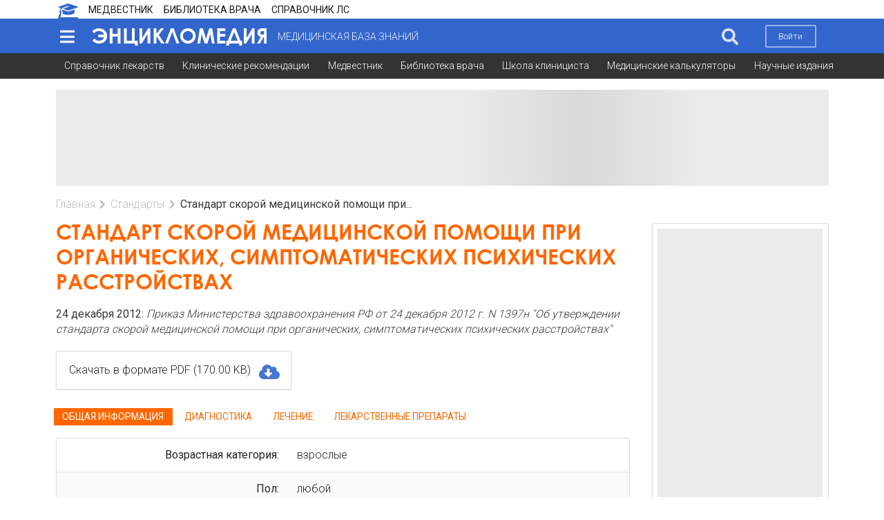

--- FILE ---
content_type: text/html; charset=UTF-8
request_url: https://bz.medvestnik.ru/standarts/1397n.html
body_size: 9688
content:
<!DOCTYPE html><html lang="ru"><head><meta charset="utf-8"><meta name="viewport" content="width=device-width, initial-scale=1"><meta name="mobile-web-app-capable" content="yes"><meta name="subject" content="Стандарты" data-head-unique="1"><meta name="yandex-verification" content="ca5372abd24e2e7a" data-head-unique="1"><meta name="google-site-verification" content="W0ti8LLjYps6RDgzzozDZ0cZAdqsAw11Wylbfl4du2I" data-head-unique="1"><meta name="theme-color" content="#ffffff" data-head-unique="1"><meta name="ws" content="{&quot;app&quot;:&quot;bz&quot;,&quot;url&quot;:{&quot;websocket&quot;:&quot;wss:\/\/sock.bionika-digital.ru\/connection\/websocket&quot;,&quot;http_stream&quot;:&quot;https:\/\/sock.bionika-digital.ru\/connection\/http_stream&quot;,&quot;emulation&quot;:&quot;https:\/\/sock.bionika-digital.ru\/emulation&quot;},&quot;user&quot;:&quot;0&quot;,&quot;timestamp&quot;:&quot;1767761628&quot;,&quot;token&quot;:&quot;eyJ0eXAiOiJKV1QiLCJhbGciOiJIUzI1NiJ9.[base64]._-_MD03wHi53LtZMvxIFoasLJ4SN7BgrNx1C3JXXVcs&quot;}" data-head-unique="1"><meta name="description" content="Приказ Министерства здравоохранения РФ от 24 декабря 2012 г. N 1397н &quot;Об утверждении стандарта скорой медицинской помощи при органических, симптоматических психических расстройствах&quot;" data-head-unique="1"><meta name="robots" content="index, follow" data-head-unique="1"><link rel="canonical" href="https://bz.medvestnik.ru/standarts/1397n.html" data-head-unique="1"><meta name="template" content="bz" data-head-unique="1"><meta name="counters_data" content="{&quot;site&quot;:&quot;\u042d\u043d\u0446\u0438\u043a\u043b\u043e\u043c\u0435\u0434\u0438\u044f&quot;}" data-head-unique="1"><meta property="og:title" content="Стандарт скорой медицинской помощи при органических, симптоматических психических расстройствах" data-head-unique="1"><meta property="og:type" content="website" data-head-unique="1"><meta property="og:url" content="https://bz.medvestnik.ru/standarts/1397n.html" data-head-unique="1"><meta property="og:image:width" content="800" data-head-unique="1"><meta property="og:image:height" content="473" data-head-unique="1"><meta property="og:image" content="https://bz.medvestnik.ru/apps/bz/assets/cache/images/f0e8ba36e3.jpg" data-head-unique="1"><title data-head-unique="1">Стандарт скорой медицинской помощи при органических, симптоматических психических расстройствах » Энцикломедия</title><link rel="apple-touch-icon" sizes="180x180" href="/apps/bz/assets/cache/images/272403a04c.png?1703270917"><link rel="manifest" href="/apps/bz/assets/cache/files/9bc5af7cf3.webmanifest"><link rel="icon" href="/apps/bz/assets/cache/images/2a7ea7a020.ico?1703270917" type="image/icon" sizes="any"><script type="importmap">{"imports":{"alpine":"https:\/\/cdn.jsdelivr.net\/npm\/alpinejs@3\/+esm","core":"\/apps\/bz\/assets\/cache\/mjs\/core\/688d60e5.mjs?1766661018","query-string":"\/apps\/bz\/assets\/cache\/mjs\/query-string\/389868db.mjs?1706884154","debounce":"https:\/\/cdn.jsdelivr.net\/npm\/debounce@2\/+esm","throttle-debounce":"https:\/\/cdn.jsdelivr.net\/npm\/throttle-debounce@5\/+esm","md5":"https:\/\/cdn.jsdelivr.net\/npm\/blueimp-md5@2\/+esm","load-script":"https:\/\/cdn.jsdelivr.net\/npm\/load-script2@2\/+esm","mustache":"https:\/\/cdn.jsdelivr.net\/npm\/mustache@4\/+esm","fetch-jsonp":"https:\/\/cdn.jsdelivr.net\/npm\/fetch-jsonp@1\/+esm","on-change":"https:\/\/cdn.jsdelivr.net\/npm\/on-change@5\/+esm","lodash":"https:\/\/cdn.jsdelivr.net\/npm\/lodash@4\/+esm","sprintf":"https:\/\/cdn.jsdelivr.net\/npm\/sprintf-js@1\/+esm","date-fns":"https:\/\/cdn.jsdelivr.net\/npm\/date-fns@3\/+esm","history":"https:\/\/cdn.jsdelivr.net\/npm\/history@5\/+esm"}}</script><script type="module" src="/apps/bz/assets/cache/mjs/init/75f2412c.mjs?1760450350"></script><script type="module" src="/apps/bz/assets/cache/mjs/counters/7d24ba4e.mjs?1766661018"></script><script type="module" src="/apps/bz/assets/cache/mjs/default-events/efaecb7a.mjs?1766661018"></script><script type="module" src="/apps/bz/assets/cache/mjs/metrics/697d8290.mjs?1739359136"></script><script type="module" src="/apps/bz/assets/cache/mjs/alpine/94320b3a.mjs?1756291700"></script><script src='//cdn.jsdelivr.net/headjs/1.0.3/head.load.min.js'></script>
<script>head.js('//ajax.googleapis.com/ajax/libs/jquery/2.2.4/jquery.min.js','//cdn.jsdelivr.net/npm/lodash@4/lodash.min.js','https://cdn.jsdelivr.net/npm/centrifuge@5/dist/centrifuge.min.js','https://cdn.jsdelivr.net/npm/mustache@4/mustache.min.js','/apps/bz/assets/cache/32d7b385b0.js?1767103209','/apps/bz/assets/cache/cd170f2b25.js?1694982815','/apps/bz/assets/cache/e957f35a9a.js?1728047877','/apps/bz/assets/cache/238d96996b.js?1750245955','/apps/bz/assets/cache/6b3ad2954c.js?1637168045','/apps/bz/assets/cache/37cdd67e22.js?1606737547');</script>
<script type='module' src='/apps/bz/assets/cache/2fe9c3eab3.mjs?1767103203'></script>
<link rel='stylesheet' href='/apps/bz/assets/cache/2516856cf4.css?1559687834' type='text/css'>
<link rel='stylesheet' href='/apps/bz/assets/cache/3ac5658af3.css?1755783082' type='text/css'>
<link rel='stylesheet' href='/apps/bz/assets/cache/8a9086f483.css?1744972993' type='text/css'>
<link rel='stylesheet' href='/apps/bz/assets/cache/936fec62eb.css?1767103209' type='text/css'>
<link rel='stylesheet' href='/apps/bz/assets/cache/4f7785d946.css?1767103083' type='text/css'>
<link rel='stylesheet' href='/apps/bz/assets/cache/c197a227aa.css?1767103078' type='text/css'>
<link rel='stylesheet' href='/apps/bz/assets/cache/ed54b77483.css?1694984220' type='text/css'>
<script data-head-unique="1">(typeof bDigital == 'undefined') && (bDigital = {}); bDigital.user = {"id":0,"hash":null,"workplace":null,"interests":null,"labels":null,"is_verified":false,"is_buyer":false,"in_rating":false};</script><script data-head-unique="1">USER = {"user_id":0,"status":"Гости","activity":"","workplace":"","is_buyer":"Нет","specs":[]};</script><script data-head-unique="1">DATA = {}; LANG = {"loading":"\u0417\u0430\u0433\u0440\u0443\u0437\u043a\u0430...","error":"\u041f\u0440\u043e\u0438\u0437\u043e\u0448\u043b\u0430 \u043e\u0448\u0438\u0431\u043a\u0430...","actions":{"ok":"\u0414\u0430","cancel":"\u041d\u0435\u0442","proceed":"\u041f\u0440\u043e\u0434\u043e\u043b\u0436\u0438\u0442\u044c?","close":"\u0417\u0430\u043a\u0440\u044b\u0442\u044c","select_file":"\u0412\u044b\u0431\u0440\u0430\u0442\u044c \u0444\u0430\u0439\u043b..."}};</script></head><body><div class="ui menu left vertical inverted pjaxed sidebar" data-sidebar="main"><a class='blue item' href='/standarts' data-counter-id='' data-metrics-token='eyJ0eXAiOiJKV1QiLCJhbGciOiJIUzI1NiJ9.[base64].pbE_zPwSaKJbQMrcs_IFvWFB-4dWu-tHlAxwodSHRIU'>Стандарты медпомощи</a><a class='blue item' href='/classify/spt' data-counter-id='' data-metrics-token='eyJ0eXAiOiJKV1QiLCJhbGciOiJIUzI1NiJ9.[base64].DlJKIdX7m2nNaXzZ-9vl1r3Ba_CAPq1l3vm5P2en1bU'>Справочник симптомов</a><a class='blue item' href='/nosology' data-counter-id='' data-metrics-token='eyJ0eXAiOiJKV1QiLCJhbGciOiJIUzI1NiJ9.[base64].HE5zWLNaeTyhiu0LZPF3a31HWPhYJbe6oCWHgaBGauk'>Клинические рекомендации</a><a class='blue item' href='/ls' data-counter-id='' data-metrics-token='eyJ0eXAiOiJKV1QiLCJhbGciOiJIUzI1NiJ9.[base64].4njR5ZoArXms8NvgsszYdVJOPAop_9vSnqqk2g9GsVg'>Справочник лекарств</a><a class="ui item" href="/user/auth/login?loc=%252Fstandarts%252F1397n.html"><i class="icon log in"></i>Войти</a><a class="ui item register" href="/user/auth/register/form?loc=%252Fstandarts%252F1397n.html">Зарегистрироваться</a></div><div id="pusher" class="pusher flex-block max-height"><div class="ui container" id="top"><div class="ui container"><div class="ui menu secondary pointing no-mobile site-select-menu"><a class="ui item active site-bz" href="https://bz.medvestnik.ru" target="_self" data-counter-id="892"><div class="icon" style="background-image:url(/apps/bz/assets/cache/images/9f292dea49.png?1610372609);"></div></a><a class="ui item site-mv" href="https://medvestnik.ru" target="_self" data-counter-id="884"><div class="text">Медвестник</div></a><a class="ui item site-lib" href="https://lib.medvestnik.ru" target="_self" data-counter-id="883"><div class="text">Библиотека врача</div></a><a class="ui item site-ls" href="https://bz.medvestnik.ru/ls" target="_self" data-counter-id="1200"><div class="text">Справочник ЛС</div></a></div><link rel='stylesheet' href='/apps/bz/assets/cache/af10418df2.css?1610372609' type='text/css'>
<x-data data-module="main.sites" data-action="select"></x-data></div></div><div class="ui segment vertical blue inverted no-padded center aligned" id="menu-top-container-wrapper"><div class="ui container" id="menu-top-container"><div class="ui menu blue inverted borderless pjaxed" id="menu-top"><a class="ui item" data-onclick="sidebar metricsRefresh" data-transition="overlay" data-mobile-transition="overlay" data-target="[data-sidebar=&quot;main&quot;]" data-counter-id="885" data-delay="1000" id="sidebar-toggle"><i class="icon large sidebar"></i></a><a class="ui item fitted" href="/" id="logo"><div class="text"><img fetchpriority="high" decoding="async" src="/apps/bz/assets/cache/images/3fc8783569.png?1584713279" alt="" class="ui image"></div></a><div id="tagline" class="item">Медицинская база знаний</div><div class="menu right"><a class="ui item search-btn" data-onclick="dimmer focus" data-focus-target="#search-block :text" data-dimmer-target="#menu-top-container"><i class="icon large no-spaced search"></i></a><div class="item no-mobile"><a class="ui button basic inverted no-mobile mini sign-in-btn" href="/user/auth/login?loc=%252Fstandarts%252F1397n.html">Войти</a></div></div></div><div class="ui dimmer" id="search-block"><div class="content"><div class="center"><form method="get" autocomplete="off" class="ui form" data-submit="filter" action="/search" id="search-form"><div class="ui input fluid labeled"><div class="ui search large fluid transparent" style="width:100%;" id="top-search" data-plugin="search" data-url="" data-fields="{&quot;title&quot;:&quot;query&quot;}"><div class="ui input icon fluid"><input type="text" name="q" class="prompt" placeholder="Поиск..."><i class="icon search"></i></div><div class="results"></div></div><div class="ui buttons huge blue"><button type="submit" class="ui button icon"><i class="icon search"></i></button><button type="button" class="ui button close icon" data-onclick="closeDimmer"><i class="icon remove"></i></button></div></div></form><script>head.js('/apps/bz/assets/cache/608fb4bbf0.js?1610372609');</script>
<link rel='stylesheet' href='/apps/bz/assets/cache/7e4f3838c0.css?1631273528' type='text/css'>
<x-data data-module="main.search" data-action="field"></x-data></div></div></div></div></div><div class="ui segment secondary no-top-marged no-bottom-marged no-border no-padded no-mobile no-tablet vertical" id="submenu-top"><div class="ui container"><div class="ui menu first-level secondary borderless"><a class="ui item" data-metrics-token="eyJ0eXAiOiJKV1QiLCJhbGciOiJIUzI1NiJ9.[base64].r4eb_ZlWATeP0lsrpqOX0Dfn8LtgN9J2zFhryJgk50s" href="/ls">Справочник лекарств</a><a class="ui item" data-metrics-token="eyJ0eXAiOiJKV1QiLCJhbGciOiJIUzI1NiJ9.[base64].-NbZwQ5LcnC_DnZGyBwTK5ijQ9FJg-x4ViMcS46cuj8" href="/nosology">Клинические рекомендации</a><a class="ui item" data-metrics-token="eyJ0eXAiOiJKV1QiLCJhbGciOiJIUzI1NiJ9.[base64].5G4YLP1L4Zi3HnlxXI-om4SArggZ1ddSDIRbiXlenlw" href="https://medvestnik.ru">Медвестник</a><a class="ui item" data-metrics-token="eyJ0eXAiOiJKV1QiLCJhbGciOiJIUzI1NiJ9.[base64].-HYiJVeBumKab9KaAV9DmIB5F0ijCfvzNJ_Mw8Y042w" href="https://lib.medvestnik.ru">Библиотека врача</a><a class="ui item" data-metrics-token="eyJ0eXAiOiJKV1QiLCJhbGciOiJIUzI1NiJ9.[base64].QbES3Xzaa14a9ms74BwQwpnZMGgzt1pVwMzDldbhtcA" href="https://medvestnik.ru/content/roubric/school" target="_self">Школа клинициста</a><a class="ui item" data-metrics-token="eyJ0eXAiOiJKV1QiLCJhbGciOiJIUzI1NiJ9.[base64].vDrf_DrPzLN5bVv0iiFlOspLYapjIEw2kUvBuVkeIP8" href="https://medvestnik.ru/calculators" target="_self">Медицинские калькуляторы</a><a class="ui item" data-metrics-token="eyJ0eXAiOiJKV1QiLCJhbGciOiJIUzI1NiJ9.[base64].9Mg-U2WB2wnaQxgFm4eJf_RwUv_QrlEh2YbySjeXg2I" href="https://lib.medvestnik.ru/releases" target="_self">Научные издания</a></div></div></div><script>head.js('/apps/bz/assets/cache/7be43badb7.js?1686596508');</script>
<link rel='stylesheet' href='/apps/bz/assets/cache/a8ced80ac7.css?1574425554' type='text/css'>
<x-data data-module="menu.submenu" data-action="index"></x-data><div class="ui segment max-height vertical basic" id="site-content"><div class="ui container max-height"><div class="pjaxed"><div class="bm-banners bm-banners_single desktop"><div class="bm-banner banner-footer" data-place="6" data-responsive="1" data-count="1" data-spec="" data-tag="" data-ids="" style="--width:1127px;--height:140px;"><div class="ui segment basic bm-banner-spacing" style="padding-bottom:12.422360248447%;"><div class="ui inverted dimmer active"><div class="ui placeholder" data-bm-bnr-loader="1"><div class="image"></div></div></div></div></div></div></div><div class="ui grid max-height"><div class="column max-height size pjaxed"><div class='ui breadcrumb spaced-bottom'><a href='/' class='section'>Главная</a><i class='right chevron icon divider'></i><a href='/standarts' class='section'>Стандарты</a><i class='right chevron icon divider'></i><div class='active section'>Стандарт скорой медицинской помощи при...</div></div><div class="ui grid stackable"><div class="column twelve wide"><h1 class="ui header page spaced-bottom-quorter">Стандарт скорой медицинской помощи при органических, симптоматических психических расстройствах</h1><div class="spaced-top spaced-bottom-quorter"><strong>24 декабря 2012</strong>: <i>Приказ Министерства здравоохранения РФ от 24 декабря 2012 г. N 1397н "Об утверждении стандарта скорой медицинской помощи при органических, симптоматических психических расстройствах"</i></div><div class="ui menu standarts download compact spaced-bottom spaced-top"><a class="ui item no-pjax" href="/standarts/download/nPm254o2" rel="nofollow" download="Помощь при органических, симптоматических психических расстройствах">Скачать в формате PDF (170.00 KB)<i class="icon right floated large blue cloud download"></i></a></div><div class="sections-menu-wrapper no-mobile spaced-bottom-half"><div class="ui menu secondary sections-menu"><a class="ui item active" data-onclick="loadTab" data-load-from="/standarts/1397n.html/about" data-container=".tab-content" data-activeClass="active">Общая информация</a><a class="ui item" data-onclick="loadTab" data-load-from="/standarts/1397n.html/diagnostics" data-container=".tab-content" data-activeClass="active">Диагностика</a><a class="ui item" data-onclick="loadTab" data-load-from="/standarts/1397n.html/treatment" data-container=".tab-content" data-activeClass="active">Лечение</a><a class="ui item" data-onclick="loadTab" data-load-from="/standarts/1397n.html/medications" data-container=".tab-content" data-activeClass="active">Лекарственные препараты</a></div></div><div class="clearfix"></div><div class="untouchable tab-content"><div class="c-content-reveal fade"><table class="ui table striped"><tbody><tr class="top aligned"><td class="collapsing right aligned"><strong>Возрастная категория:</strong></td><td>взрослые</td></tr><tr class="top aligned"><td class="collapsing right aligned"><strong>Пол:</strong></td><td>любой</td></tr><tr class="top aligned"><td class="collapsing right aligned"><strong>Фаза:</strong></td><td>острая</td></tr><tr class="top aligned"><td class="collapsing right aligned"><strong>Стадия:</strong></td><td>любая</td></tr><tr class="top aligned"><td class="collapsing right aligned"><strong>Осложнения:</strong></td><td>вне зависимости</td></tr><tr class="top aligned"><td class="collapsing right aligned"><strong>Вид медицинской помощи:</strong></td><td>скорая медицинская помощь</td></tr><tr class="top aligned"><td class="collapsing right aligned"><strong>Условия оказания медицинской помощи:</strong></td><td>вне медицинской организации</td></tr><tr></tr></tbody></table>
<div class="fading"></div></div><div class="ui message icon content-message c-content-reveal for-registered"><i class="icon exclamation"></i><div class="content"><div><h4 class="ui header">Доступно только зарегистрированным пользователям</h4>Для просмотра, пожалуйста, авторизуйтесь или зарегистрируйтесь.</div><a class="ui button action orange register" href="/user/auth/login?loc=%252Fstandarts%252F1397n.html">Войти</a></div></div><link href="/apps/bz/assets/cache/css/basic-content-reveal/92991201746abad2.css?1637168040" rel="stylesheet"></div><div class="spaced-top-double"><form method="post" autocomplete="off" class="ui form" data-submit="filter" action="/standarts" name="standarts"><div class="ui input fluid action spaced-bottom-quorter"><input type="text" name="q" placeholder="Поиск..." value=""><div class="ui buttons"><button type="submit" class="ui button orange">Найти</button></div></div><div class="ui accordion spaced-bottom" data-plugin="accordion"><div class="title"><i class="icon dropdown"></i>Расширенный поиск</div><div class="content"><div class="ui grid two column"><div class="column"><select class="ui search dropdown fluid mini default" name="mnn" data-onchange="submit" data-load-from="/classify/mnn/autocomplete.json?q={query}"><option value="">Международное непатентованное наименование</option></select></div><div class="column"><select class="ui search dropdown fluid mini default" name="drugs" data-onchange="submit" data-load-from="/drugs/autocomplete.json?q={query}"><option value="">Торговое наименование</option></select></div></div><div class="ui divider"></div><div class="ui grid equal width stackable three columned"><div class="column eight wide"><select class="ui search dropdown fluid mini" name="ages" data-onchange="submit"><option value="">Возрастная категория</option><option value="1">взрослые</option><option value="2">дети</option><option value="4">несовершеннолетние</option><option value="3">совершеннолетние</option><option value="5">совершеннолетние и несовершеннолетние</option></select></div><div class="column eight wide"><select class="ui search dropdown fluid mini" name="phases" data-onchange="submit"><option value="">Фаза</option><option value="43">акселерация</option><option value="4">активная</option><option value="44">бластный криз</option><option value="28">вне зависимости от осложнений</option><option value="46">впервые выявленное ИЗЛ</option><option value="17">все</option><option value="51">двигательные осложнения длительной дофаминергической терапии болезни Паркинсона</option><option value="21">декомпенсация</option><option value="30">диагностика и лечение (купирование приступа)</option><option value="31">диагностика и лечение (профилактическое лечение)</option><option value="24">диагностика и подбор терапии</option><option value="27">индукция и консолидация ремиссии</option><option value="48">интолерантность терапии</option><option value="10">коррекция терапии</option><option value="42">кровоизлияния и оперативное лечение</option><option value="8">кровотечение или кровоизлияние любой локализации</option><option value="18">легкая</option><option value="2">любая</option><option value="37">не требующая специализированной медицинской помощи</option><option value="53">непрогрессирующая</option><option value="20">нет</option><option value="12">обострение</option><option value="3">острая</option><option value="16">первичная диагностика</option><option value="40">первичный курс</option><option value="6">первичный процесс</option><option value="54">первое или повторное обращение за медицинской помощью</option><option value="29">первое клиническое проявление</option><option value="22">первый эпизод: рецидив</option><option value="39">плановое стационарное обследование и лечение</option><option value="9">поддерживающая терапия</option><option value="45">подострая</option><option value="26">прогрессирование</option><option value="15">профилактика кровотечений и кровоизлияний</option><option value="23">ремиссия</option><option value="13">рецидив</option><option value="33">с нормальным</option><option value="32">с умеренно повышенным или высоким внутриглазным давлением</option><option value="19">средней тяжести</option><option value="36">стабилизация</option><option value="5">хроническая</option><option value="7">элиминация ингибиторов (антител) к факторам свертывания крови VIII - индукция иммунной толерантности</option></select></div><div class="column"><select class="ui search dropdown fluid mini" name="care" data-onchange="submit"><option value="">Вид медицинской помощи</option><option value="4">первичная медико-санитарная</option><option value="7">скорая медицинская помощь</option><option value="5">специализированная</option></select></div><div class="column"><select class="ui search dropdown fluid mini" name="conditions" data-onchange="submit"><option value="">Условия оказания медицинской помощи</option><option value="2">амбулаторно</option><option value="8">вне медицинской организации</option><option value="1">стационарно</option></select></div><div class="column"><select class="ui search dropdown fluid mini" name="forms" data-onchange="submit"><option value="">Форма оказания медицинской помощи</option><option value="5">амбулаторно</option><option value="2">неотложная</option><option value="8">неотложная и плановая</option><option value="1">плановая</option><option value="3">экстренная</option><option value="6">экстренная и плановая</option></select></div></div><script>head.js('/apps/bz/assets/cache/5e6b047f84.js?1686596669');</script>
<link rel='stylesheet' href='/apps/bz/assets/cache/7b271efaa7.css?1685694318' type='text/css'>
<x-data data-module="standarts" data-action="filters"></x-data></div></div></form></div><span class="c-views-counter" x-data="component_views_counter({&quot;url&quot;:&quot;https:\/\/services.bionika-digital.ru\/counters\/history\/batch\/?app=bz&amp;tokens=eyJ0eXAiOiJKV1QiLCJhbGciOiJIUzI1NiJ9.eyJhcHAiOiJieiIsIm1vZHVsZSI6InN0YW5kYXJ0cyIsImlkIjo3NzAsImhfbW9kdWxlIjpudWxsLCJoX2lkIjpudWxsLCJ1c2VyIjowLCJleHAiOjE3OTkyOTc2Mjh9.Jb0z8eLe0Vrw_XScZzwnnak28NT4FmW42rEURvJ1Ebc&quot;})" x-bind="component_views_counter"></span><script type="module" src="/apps/bz/assets/cache/mjs/counters-views-counter/5e07b6da.mjs?1706551385"></script><x-data data-module="counters.views" data-action="index"></x-data><x-data data-module="standarts" data-action="full"></x-data><div hidden="1" data-counters-data="{&quot;action&quot;:&quot;full&quot;,&quot;group&quot;:&quot;Стандарты&quot;}"></div></div><div class="column four wide"><div class="column-wrapper"><iframe style="border:0;" class="smartcolumn_wrapper" name="smartcolumn_wrapper"></iframe><x-bd-column-item><div class="ui segment spaced-bottom-half" data-route="banners.display" data-alias="banners.1"><div class="bm-banners bm-banners_single desktop"><div class="bm-banner column-240x400" data-place="1" data-responsive="1" data-count="1" data-spec="" data-tag="" data-ids="" style="--width:240px;--height:400px;"><div class="ui segment basic bm-banner-spacing" style="padding-bottom:166.66666666667%;"><div class="ui inverted dimmer active"><div class="ui placeholder" data-bm-bnr-loader="1"><div class="image"></div></div></div></div></div></div></div></x-bd-column-item></div><link rel='stylesheet' href='/apps/bz/assets/cache/39f353af77.css?1624199475' type='text/css'>
<x-data data-module="widgets.smartcolumn" data-action="index"></x-data></div></div></div></div></div></div><div class="pjaxed"></div><div><div class="ui segment vertical inverted" id="copyright"><div class="ui container"><div class="ui grid"><div class="column"><div class="ui grid"><div class="column four wide computer six wide tablet sixteen wide mobile segment-copyright-logo pjaxed"><img fetchpriority="high" decoding="async" src="/apps/bz/assets/cache/images/3fc8783569.png?1584713279" alt="" class="ui image"><div id="tagline-bottom">Медицинская база знаний</div></div><div class="column ten wide computer six wide tablet sixteen wide mobile pjaxed"><small><a href="/pages/politics.html" target="_blank" rel="noopener noreferrer">«Политика конфиденциальности»</a>
<p class="small muted">Приведенная научная информация, содержащая описание активных веществ лекарственных препаратов, является обобщающей. Содержащаяся на сайте информация не должна быть использована для принятия самостоятельного решения о возможности применения представленных лекарственных препаратов и не может служить заменой очной консультации врача.</p></small></div><div class="column right aligned two wide computer four wide tablet six wide mobile segment-copyright-bd"><a href="https://bionika-digital.ru" target="_blank"><img fetchpriority="high" decoding="async" src="/apps/bz/assets/cache/images/08d198838f.png?1529682818" alt="" class="ui image"></a><span class="pjaxed"><script>
window.bDigital || (bDigital = {});

bDigital.countersList = [
     // {type: 'ga4', id: 'G-24VXT1XMLW'},
     {type: 'ym', id: '20184619'},
     {type: 'ym', id: '41694319'}
];

head.ready(function() {

        bDigital.metrics && bDigital.metrics.init({
            login: 'bz'
        });

});
</script>

<!-- VK pixel -->
<img src="https://vk.com/rtrg?p=VK-RTRG-345062-jgEf" style="position:fixed; left:-999px;" alt=""/>

<noscript>
<img src="https://mc.yandex.ru/watch/20184619" style="position:absolute; left:-9999px;" alt="" />
<img src="https://mc.yandex.ru/watch/41694319" style="position:absolute; left:-9999px;" alt="" />
</noscript></span></div></div></div></div></div></div></div></div><div class="c-basic-sticky-footer c-fixed-footer" :class="{pinned: pinned, unpinned: !pinned}" :style="{top: bottom ? null : offset + &quot;px&quot;, bottom: bottom ? offset + &quot;px&quot; : null, position: enabled ? &quot;sticky&quot; : null}" x-set="{&quot;enabled&quot;:true}" x-data="component_basic_sticky({&quot;bottom&quot;:true})" x-bind="component_basic_sticky"><div class="item"><div id="totop"><button type="button" class="ui button blue no-marged icon" data-onclick="scrollto retfalse" data-onmouseenter="transition" data-scrollto-target="body" data-scrollto-duration="500" data-transition-animation="flash" data-transition-target=".icon" data-transition-target-is-child="1"><i class="icon chevron up"></i></button></div><script>head.js('/apps/bz/assets/cache/faf30d3937.js?1686596625');</script>
<link rel='stylesheet' href='/apps/bz/assets/cache/b9ecefd4e0.css?1686596625' type='text/css'>
<x-data data-module="widgets.totop" data-action="index"></x-data></div><div class="item"><div class="ui segment inverted no-spaced" id="cookies-policy"><div class="ui container"><div class="ui grid stackable equal width"><div class="column"><div>Продолжая использовать наш сайт, вы даете согласие на обработку файлов cookie, которые обеспечивают правильную работу сайта.</div></div><div class="column four wide"><div><button type="button" class="ui button fluid blue" data-onclick="acceptCookie" data-target="#cookies-policy">Принять</button></div></div></div></div></div><script>head.js('/apps/bz/assets/cache/72b814d2fe.js?1565096646','/apps/bz/assets/cache/826d6a2e0b.js?1686596625');</script>
<link rel='stylesheet' href='/apps/bz/assets/cache/022a31f8ad.css?1610888041' type='text/css'>
<x-data data-module="widgets.cookies" data-action="index"></x-data></div></div><script type="module" src="/apps/bz/assets/cache/mjs/basic-sticky/ac843304.mjs?1757953920"></script><link href="/apps/bz/assets/cache/css/widgets-fixed-container/36689878c9eefb1b.css?1760450353" rel="stylesheet"><div class="pjaxed"><script>(typeof bDigital == 'undefined') && (bDigital = {}); bDigital.app = 'bz'; bDigital.screen = {tick: 0.2, sm: 768, md: 992, lg: 1200}</script><div class="pjaxed"></div></div>
<div id='loading-animation' class='ui page inverted dimmer' data-closable='0' data-duration='0' data-opacity='.7'>
    <div class='content'>
        <div class='center'>
            <div class='ui large loader'></div>
        </div>
    </div>
</div>
<script id='modal-template' type='text/template'>
    <div class='ui modal {{{ class }}}'>
        {{# closeIcon }}<i class='close icon'></i>{{/ closeIcon }}
        {{# title }}<div class='header'>{{{ title }}}</div>{{/ title }}
        <div class='{{# scrolling }}scrolling {{/ scrolling }}content'>
            {{# image }}<div class='image'>{{{ image }}}</div>{{/ image }}
            {{# html }}<div class='description'>{{{ html }}}</div>{{/ html }}
        </div>
        <div class='left actions'>
            {{{ actions }}}
            {{# ok }}<div class='ui positive button'>{{{ ok }}}</div>{{/ ok }}
            {{# cancel }}<div class='ui negative button'>{{{ cancel }}}</div>{{/ cancel }}
        </div>
    </div>
</script>
<script id='label-template' type='text/template'>
    <div class='ui {{{ class }}} pointing label'>
        {{{ text }}}
        {{# close }}<i class='close delete icon'></i>{{/ close }}
    </div>
</script>
<script id='inner-loader-template' type='text/template'>
    <div class='ui {{{ class }}} active dimmer'>
        <div class='ui {{{ loader }}} loader'></div>
    </div>
</script>
<script id='outer-loader-template' type='text/template'>
    <div class='ui {{{ class }}} progress'>
        <div class='bar'></div>
    </div>
</script>
<script id='executor-template' type='text/template'>
    <div class='executor-progress'>
        <div class='ui {{{ type }}} progress'>
            <div class='bar'></div>
        </div>
        <div class='message'>{{ message }}</div>
    </div>
</script>
<script id='push-message' type='text/template'>
    {{# url }}<a href='{{ url }}' target='_blank' class='message-url'>{{/ url }}
        <div class='ui segments'>
            <div class='ui secondary segment message-title flex justify-between gap-x-half'>
                <div class='title'>{{{ title }}}</div>
                {{# expire }}<div data-plugin='countdown'>{{ expire }}</div>{{/ expire }}
                {{# close }}<i class='ui close message-close icon no-spaced'></i>{{/ close }}
            </div>
            <div class='ui segment message-content'>
                {{# image }}<img class='ui message-image image' src='{{ image }}'>{{/ image }}
                {{{ message }}}
                <div class='clearfix'></div>
            </div>
        </div>
    {{# url }}</a>{{/ url }}
</script>
</body></html>

--- FILE ---
content_type: text/css
request_url: https://bz.medvestnik.ru/apps/bz/assets/cache/ed54b77483.css?1694984220
body_size: 137
content:
@font-face{font-family:'Medbase';src:url('a5dd172410.eot');src:url('a5dd172410.eot?#iefix') format('embedded-opentype'),url('a5dd172410.woff') format('woff'),url('a5dd172410.woff2') format('woff2'),url('a5dd172410.ttf') format('truetype'),url('a5dd172410.svg') format('svg');font-style:normal;font-weight:normal;font-variant:normal;text-decoration:inherit;text-transform:none}@font-face{font-family:'Century Gothic';src:url('b00d0ae5c2.eot');src:url('b00d0ae5c2.eot?#iefix') format('embedded-opentype'),url('b00d0ae5c2.woff') format('woff'),url('b00d0ae5c2.woff2') format('woff2'),url('b00d0ae5c2.ttf') format('truetype'),url('b00d0ae5c2.svg') format('svg');font-style:normal;font-weight:normal;font-variant:normal;text-decoration:inherit;text-transform:none}@font-face{font-family:'Century Gothic Bold';src:url('fdff047c02.eot');src:url('fdff047c02.eot?#iefix') format('embedded-opentype'),url('fdff047c02.woff') format('woff'),url('fdff047c02.woff2') format('woff2'),url('fdff047c02.ttf') format('truetype'),url('fdff047c02.svg') format('svg');font-style:normal;font-weight:normal;font-variant:normal;text-decoration:inherit;text-transform:none}

--- FILE ---
content_type: text/css
request_url: https://bz.medvestnik.ru/apps/bz/assets/cache/af10418df2.css?1610372609
body_size: 354
content:
.site-select-menu{margin:0 !important;min-height:auto !important;margin-top:4px !important;margin-left:3px !important;border-color:#fff !important}.site-select-menu *{color:#1b1c1d !important;-webkit-transition:color .2s ease-in-out, background-position .2s ease-in-out;-moz-transition:color .2s ease-in-out, background-position .2s ease-in-out;transition:color .2s ease-in-out, background-position .2s ease-in-out}.site-select-menu .item{margin-right:15px !important;padding:0 0 0px !important}.site-select-menu .item .icon{width:29px;height:21px;float:left;background-repeat:no-repeat;background-position-y:0px}.site-select-menu .item .text{text-transform:uppercase;font-weight:500;font-size:14.0px}.site-select-menu .item:not(.active){padding-bottom:4px !important}.site-select-menu .site-mv .icon{background-position:-60px -2px}.site-select-menu .site-mv:hover *,.site-select-menu .site-mv.active *{color:#f00 !important}.site-select-menu .site-mv:hover .icon,.site-select-menu .site-mv.active .icon{background-position:-60px -31px}.site-select-menu .site-mv.active{border-color:#f00 !important}.site-select-menu .site-mv.active *{font-weight:500}.site-select-menu .site-mv:not(.active)>.text::after{background:#f00}.site-select-menu .site-lib .icon{background-position:-31px -2px}.site-select-menu .site-lib:hover *,.site-select-menu .site-lib.active *{color:#099 !important}.site-select-menu .site-lib:hover .icon,.site-select-menu .site-lib.active .icon{background-position:-31px -31px}.site-select-menu .site-lib.active{border-color:#099 !important}.site-select-menu .site-lib.active *{font-weight:500}.site-select-menu .site-lib:not(.active)>.text::after{background:#099}.site-select-menu .site-bz .icon{background-position:-2px -2px}.site-select-menu .site-bz:hover *,.site-select-menu .site-bz.active *{color:#36c !important}.site-select-menu .site-bz:hover .icon,.site-select-menu .site-bz.active .icon{background-position:-2px -31px}.site-select-menu .site-bz.active{border-color:#36c !important}.site-select-menu .site-bz.active *{font-weight:500}.site-select-menu .site-bz:not(.active)>.text::after{background:#36c}.site-select-menu .site-ls .icon{background-position:-118px -2px}.site-select-menu .site-ls:hover *,.site-select-menu .site-ls.active *{color:#6435c9 !important}.site-select-menu .site-ls:hover .icon,.site-select-menu .site-ls.active .icon{background-position:-118px -31px}.site-select-menu .site-ls.active{border-color:#6435c9 !important}.site-select-menu .site-ls.active *{font-weight:500}.site-select-menu .site-ls:not(.active)>.text::after{background:#6435c9}

--- FILE ---
content_type: text/css
request_url: https://bz.medvestnik.ru/apps/bz/assets/cache/7e4f3838c0.css?1631273528
body_size: 14
content:
#search-form .results .result .title{font-weight:400 !important}#search-form .results .result .title span{font-weight:300 !important}

--- FILE ---
content_type: text/css
request_url: https://bz.medvestnik.ru/apps/bz/assets/cache/7b271efaa7.css?1685694318
body_size: 575
content:
.standarts.ui.table{border:0 !important}.standarts.ui.table tr{border:1px solid rgba(34,36,38,0.15);border-top:0}.standarts.ui.table tr.header{border:0;border-bottom:1px solid rgba(34,36,38,0.15) !important}.standarts.ui.table tr.header:hover{background-color:#fff !important}.standarts.ui.table tr.header h3{margin-top:1rem}.standarts.ui.table tr.active{background-color:rgba(34,36,38,0.15) !important;border-top-width:1}.standarts.ui.table tr.active:hover{background-color:rgba(34,36,38,0.15) !important}.standarts.mkb-list .item:hover{background:rgba(0,0,0,0) !important;cursor:default !important}.standarts.download .icon{display:block;margin-right:0 !important;margin-left:.5em !important}

--- FILE ---
content_type: application/javascript
request_url: https://bz.medvestnik.ru/apps/bz/assets/cache/6b3ad2954c.js?1637168045
body_size: 542
content:
$.extend(actions_,{loadTab:function($this,opts){var activeClass=opts.activeclass||'active';if(!$this.hasClass(activeClass)){$this.parent().children().each(function(key,item){$(item).removeClass(activeClass)});var $container=$(opts.container);if($container.length){var url=opts.loadFrom;$.ajax({url:url,}).done(function(json){$container.html(json.data.content);var $current=$(document).find('[data-load-from="'+url+'"]');if($current.length){$current.parent().children().removeClass(activeClass);$current.addClass(activeClass)}
window.history.pushState(null,null,url);$container.parent().children('.navigation-btns').remove();thanx.trigger('ready',$container)})}}},})

--- FILE ---
content_type: application/javascript
request_url: https://bz.medvestnik.ru/apps/bz/assets/cache/5e6b047f84.js?1686596669
body_size: -6
content:
thanx.on('ready',()=>{$(document).on('click','.table tr.clickable',function(){thanx.pjax.go($(this).data('href'))})})